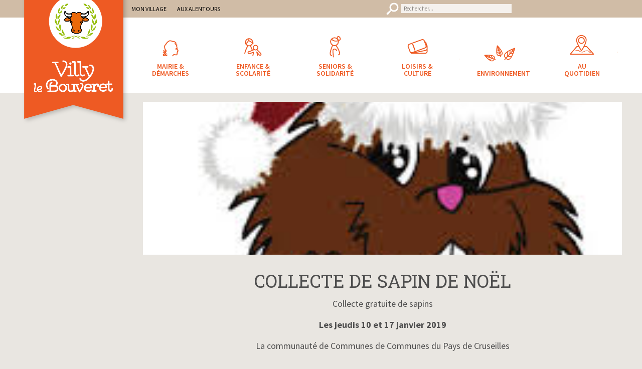

--- FILE ---
content_type: text/css
request_url: http://villy-le-bouveret.fr/wp-content/themes/villylebouveret/style.css?ver=1.0.0
body_size: 6984
content:
/*
	Theme Name: Villy
	Description: This is the theme created for Villy le Bouveret.
	Author: Valerie Brossault

	Version: 1.0.0  


	Template: genesis
	Template Version: 2.2.3

	License: GPL-2.0+
	License URI: http://www.gnu.org/licenses/gpl-2.0.html
*/




/* # Table of Contents
- HTML5 Reset
	- Baseline Normalize
	- Box Sizing
	- Float Clearing
- Defaults
	- Typographical Elements
	- Headings
	- Objects
	- Gallery
	- Forms
	- Tables
	- Screen Reader Text
- Structure and Layout
	- Site Containers
	- Column Widths and Positions
- Common Classes
	- Avatar
	- Genesis
	- Search Form
	- Titles
	- WordPress
- Widgets
	- Featured Content
- Plugins
	- Genesis eNews Extended
	- Jetpack
- Skip Links
- Site Header
	- Title Area
	- Widget Area
- Site Navigation
	- Accessible Menu
	- Site Header Navigation
	- Primary and Secondary Navigation
- Content Area
	- Entries
	- Entry Meta
	- Pagination
	- Comments
- Sidebars
- Site Footer
- Media Queries
	- Max-width: 1280px
	- Max-width: 1023px
	- Max-width: 880px
- Print Styles
*/


/* # HTML5 Reset
---------------------------------------------------------------------------------------------------- */

/* ## Baseline Normalize
--------------------------------------------- */
/* normalize.css v4.1.1 | MIT License | http://necolas.github.io/normalize.css/ */

html{font-family:sans-serif;-ms-text-size-adjust:100%;-webkit-text-size-adjust:100%}body{margin:0}article,aside,details,figcaption,figure,footer,header,main,menu,nav,section,summary{display:block}audio,canvas,progress,video{display:inline-block}audio:not([controls]){display:none;height:0}progress{vertical-align:baseline}template,[hidden]{display:none}a{background-color:transparent;-webkit-text-decoration-skip:objects}a:active,a:hover{outline-width:0}abbr[title]{border-bottom:none;text-decoration:underline;text-decoration:underline dotted}b,strong{font-weight:inherit}b,strong{font-weight:bolder}dfn{font-style:italic}h1{font-size:2em;margin:0.67em 0}mark{background-color:#ff0;color:#000}small{font-size:80%}sub,sup{font-size:75%;line-height:0;position:relative;vertical-align:baseline}sub{bottom:-0.25em}sup{top:-0.5em}img{border-style:none}svg:not(:root){overflow:hidden}code,kbd,pre,samp{font-family:monospace, monospace;font-size:1em}figure{margin:1em 40px}hr{box-sizing:content-box;height:0;overflow:visible}button,input,optgroup,select,textarea{font:inherit;margin:0}optgroup{font-weight:bold}button,input{overflow:visible}button,select{text-transform:none}button,html [type="button"],[type="reset"],[type="submit"]{-webkit-appearance:button}button::-moz-focus-inner,[type="button"]::-moz-focus-inner,[type="reset"]::-moz-focus-inner,[type="submit"]::-moz-focus-inner{border-style:none;padding:0}button:-moz-focusring,[type="button"]:-moz-focusring,[type="reset"]:-moz-focusring,[type="submit"]:-moz-focusring{outline:1px dotted ButtonText}fieldset{border:1px solid #c0c0c0;margin:0 2px;padding:0.35em 0.625em 0.75em}legend{box-sizing:border-box;color:inherit;display:table;max-width:100%;padding:0;white-space:normal}textarea{overflow:auto}[type="checkbox"],[type="radio"]{box-sizing:border-box;padding:0}[type="number"]::-webkit-inner-spin-button,[type="number"]::-webkit-outer-spin-button{height:auto}[type="search"]{-webkit-appearance:textfield; outline-offset:-2px}[type="search"]::-webkit-search-cancel-button,[type="search"]::-webkit-search-decoration{-webkit-appearance:none}::-webkit-input-placeholder{color:inherit;opacity:0.54}::-webkit-file-upload-button{-webkit-appearance:button;font:inherit}

/* ## Box Sizing
--------------------------------------------- */

html,
input[type="search"]{
	-webkit-box-sizing: border-box;
	-moz-box-sizing:    border-box;
	box-sizing:         border-box;
}

*,
*:before,
*:after {
	box-sizing: inherit;
}


/* ## Float Clearing
--------------------------------------------- */

.author-box:before,
.clearfix:before,
.entry:before,
.entry-content:before,
.nav-primary:before,
.nav-secondary:before,
.pagination:before,
.site-container:before,
.site-footer:before,
.site-header:before,
.site-inner:before,
.widget:before,
.wrap:before {
	content: " ";
	display: table;
}

.author-box:after,
.clearfix:after,
.entry:after,
.entry-content:after,
.nav-primary:after,
.nav-secondary:after,
.pagination:after,
.site-container:after,
.site-footer:after,
.site-header:after,
.site-inner:after,
.widget:after,
.wrap:after {
	clear: both;
	content: " ";
	display: table;
}


/* # Defaults
---------------------------------------------------------------------------------------------------- */

/* ## Typographical Elements
--------------------------------------------- */

html {
    font-size: 62.5%; /* 10px browser default */
}

/* Chrome fix */
body > div {
    font-size: 1.8rem;
}

body {
	background-color: #e9e6e1;
	color: #4e4e4e;
	font-family: 'Source Sans Pro', sans-serif;
	font-size: 16px;
	font-size: 1.6rem;
	font-weight: 400;
	-webkit-font-smoothing: antialiased;
	line-height: 1.5;
	margin: 0;
}

a,
button,
input:focus,
input[type="button"],
input[type="reset"],
input[type="submit"],
textarea:focus,
.button,
.gallery img {
	-webkit-transition: all 0.1s ease-in-out;
	-moz-transition:    all 0.1s ease-in-out;
	-ms-transition:     all 0.1s ease-in-out;
	-o-transition:      all 0.1s ease-in-out;
	transition:         all 0.1s ease-in-out;
}

a {
	color: #3cb4ff;
	text-decoration: none;
}

a:hover,
a:focus {
	color: #3cb4ff;
	text-decoration: underline;
}

p {
	margin: 5px 0 15px 0;
	padding: 0;
}

ol,
ul {
	margin:0 ;
	padding: 0;
}

li {
	list-style-type: none;
}

hr {
	border: 0;
	border-collapse: collapse;
	border-top: 2px dotted #ccc;
	clear: both;
	margin: 2em 0;
}

b,
strong {
	font-weight: 700;
}

blockquote,
cite,
em,
i {
	font-style: italic;
}

blockquote {
	text-align: center;
	font-size: 20px;
	font-size: 2rem;
	font-weight: 600;
	color: #000;
}




/* ## Headings
--------------------------------------------- */

.singular-featured-image {
	position: relative;
	text-align: center;
	vertical-align: middle;
	margin-top: -30px;
	max-height: 305px;
	line-height:305px;
	overflow: hidden;
}


.singular-featured-image img {
	position: relative;
	min-width: 100%;
	height: auto;
	object-fit: cover;
	vertical-align: middle;
	margin: -100%;
}


.parent-page {
	position: relative;
	display: block;
	margin: auto;
	width: 253px;
	height: 71px;
	text-align: center;
	padding: 25px 80px;
	font-family: 'Roboto Slab', serif;
	text-transform: uppercase;
	font-weight: 600;
	font-size: 12px;
	font-size: 1.2rem;
	line-height: 1;
	background: url(images/parentpage-frame.png) no-repeat center;
	z-index: 100;
}

.parent-page  a {
	color: #ee5a23;
}

.parent-page  a:hover {
	color: #000;
	decoration: none;
}



h1, h2, h3, h4, h5, h6 {
	font-family: 'Roboto Slab', serif;
	text-transform: uppercase;
	font-weight: 400;
	margin: 25px 0 0 0;
}

h1 {
	text-align: center;
	font-size: 36px;
	font-size: 3.6rem;
}

h2, h4, h6 {
	color : #ee5a23;
}

h3 {
	text-transform: none;
}

h4 {
	font-size: 16px;
	font-size: 1.6rem;
	margin: 1rem 0;
}


/* ## Objects
--------------------------------------------- */

embed,
iframe,
object,
video,
.wp-caption {
	max-width: 100%;
}

img {
	display: inline-block;
	float: none;
	margin: auto;
}

.aligncenter {
	display: block;
	float: absolute;
    margin: auto;
}

/* ## Gallery
--------------------------------------------- */

.gallery {
	overflow: hidden;
}

.gallery-item {
	float: left;
	margin: 0 0 28px;
	text-align: center;
}

.gallery-columns-2 .gallery-item {
	width: 50%;
}

.gallery-columns-3 .gallery-item {
	width: 33%;
}

.gallery-columns-4 .gallery-item {
	width: 25%;
}

.gallery-columns-5 .gallery-item {
	width: 20%;
}

.gallery-columns-6 .gallery-item {
	width: 16.6666%;
}

.gallery-columns-7 .gallery-item {
	width: 14.2857%;
}

.gallery-columns-8 .gallery-item {
	width: 12.5%;
}

.gallery-columns-9 .gallery-item {
	width: 11.1111%;
}

.gallery img {
	border: 1px solid #ddd;
	height: auto;
	padding: 4px;
}

.gallery img:hover,
.gallery img:focus {
	border: 1px solid #999;
}

/* ## Forms
--------------------------------------------- */

/* ## Tables
--------------------------------------------- */

/* ## Screen Reader Text
--------------------------------------------- */

.screen-reader-text,
.screen-reader-text span,
.screen-reader-shortcut {
	position: absolute !important;
	clip: rect(0, 0, 0, 0);
	height: 1px;
	width: 1px;
	border: 0;
	overflow: hidden;
}

.screen-reader-text:focus,
.screen-reader-shortcut:focus,
.genesis-nav-menu .search input[type="submit"]:focus,
.widget_search input[type="submit"]:focus  {
	clip: auto !important;
	height: auto;
	width: auto;
	display: block;
	font-size: 1em;
	font-weight: bold;
	padding: 15px 23px 14px;
	color: #333;
	background: #fff;
	z-index: 100000; /* Above WP toolbar. */
	text-decoration: none;
	box-shadow: 0 0 2px 2px rgba(0,0,0,.6);
}

.more-link {
    position: relative;
}


/* # Structure and Layout
---------------------------------------------------------------------------------------------------- */

/* ## Site Containers
--------------------------------------------- */

.site-inner,
.wrap {
	margin: 0 auto;
	width:100%;
	max-width: 1200px;
}

.site-inner {
	clear: both;
	display: block;
	position: relative;
	margin-top: 130px;
	padding-bottom: 15px;
}

/* ## Column Widths and Positions
--------------------------------------------- */

.five-sixths,
.four-sixths,
.one-fourth,
.one-half,
.one-sixth,
.one-third,
.three-fourths,
.three-sixths,
.two-fourths,
.two-sixths,
.two-thirds {
	float: left;
	margin-left: 2.564102564102564%;
	margin-top: 25px;
	background: #fff;
}

.one-half,
.three-sixths,
.two-fourths {
	width: 48.717948717948715%;
}

.one-third,
.two-sixths {
	width: 31.623931623931625%;
}

.four-sixths,
.two-thirds {
	width: 65.81196581196582%;
}

.one-fourth {
	width: 23.076923076923077%;
}

.three-fourths {
	width: 74.35897435897436%;
}

.one-sixth {
	width: 14.52991452991453%;
}

.five-sixths {
	width: 82.90598290598291%;
}

.first {
	clear: both;
	margin-left: 0;
}

.one-third h2 {
	margin : 10px;
	font-size: 20px;
	font-size: 2rem;
}

.one-third p {
	margin : 10px;
}



/* ### Wrapping div for .content and .sidebar-primary */

.content-sidebar-sidebar .content-sidebar-wrap,
.sidebar-content-sidebar .content-sidebar-wrap,
.sidebar-sidebar-content .content-sidebar-wrap {
	width: 980px;
}

.content-sidebar-sidebar .content-sidebar-wrap {
	float: left;
}

.sidebar-content-sidebar .content-sidebar-wrap,
.sidebar-sidebar-content .content-sidebar-wrap {
	float: right;
}

/* ### Content */

.content {
	float: right;
	width: 980px;
	padding-left: 25px;
	margin-top: -100px;
}

.content-sidebar .content,
.content-sidebar-sidebar .content,
.sidebar-content-sidebar .content {
	float: left;
}

.content-sidebar-sidebar .content,
.sidebar-content-sidebar .content,
.sidebar-sidebar-content .content {
	width: 220px;
}

.full-width-content .content {
	width: 100%;
}




/* ### Primary Sidebar */



.sidebar-content .sidebar-primary,
.sidebar-sidebar-content .sidebar-primary {
	float: left;
	position: relative;
	display: inline-block;
	background: url(images/sidebar-bottom.png) no-repeat bottom;
	padding-bottom: 42px;
	margin-top: -15px;
	margin-left:10px;
}

.sidebar-primary h4 {
	font-size: 14px;
	font-size: 1.4rem;
	line-height: 1;
	color: #4e4e4e;
	margin: 25px 0;
	padding-bottom: 25px;
	border-bottom: 1px dotted;
}

.sidebar-primary a {
	line-height: 1;
	color: #ee5a23;
	display: block;
	width: 100%;
	height: auto;
	padding: 10px 2px;
	margin:0;
}

.sidebar-primary a:hover {
	color: #3cb4ff;
	text-decoration : none;
}

.widget_subpages {
	background: #fff;
	width: 195px;
	padding: 50px 10px;
	text-align: center;
	margin-top: -100px;
}


/* ### Secondary Sidebar */

.sidebar-secondary {
	float: left;
	width: 180px;
}

.content-sidebar-sidebar .sidebar-secondary {
	float: right;
}




/* # Common Classes
---------------------------------------------------------------------------------------------------- */

/* ## Avatar
--------------------------------------------- */

/* ## Genesis
--------------------------------------------- */

.breadcrumb {
	position: relative;
	font-size: 12px;
	font-size: 1.2rem;
	margin: 50 0 50px 0;
}


/* ## Search Form
--------------------------------------------- */

.search-form {
	overflow: hidden;
	border: none;
}

.site-header .search-form {
	width: 250px;
	height: 25px;
	margin-top: 3px;
	text-align: right;
	background: url(images/searchform-picto.png) no-repeat left;
	z-index: 600;
}

.site-header .search-form  input[type="search"]{
	width: 220px;
	color: #000;
	background: #fff;
	opacity: 0.8;
	padding: 1px 1px 1px 5px;
	margin-top: 3px;
	border: none;
	font-size: 11px;
	font-size: 1.1rem;
}

.genesis-nav-menu .search input[type="submit"],
.widget_search input[type="submit"] {
	border: 0;
	clip: rect(0, 0, 0, 0);
	height: 1px;
	margin: -1px;
	padding: 0;
	position: absolute;
	width: 1px;
}

/* ## Titles
--------------------------------------------- */

/* ## WordPress
--------------------------------------------- */



/* # Widgets
---------------------------------------------------------------------------------------------------- */

/* ## Featured Content
--------------------------------------------- */




/* # Plugins
---------------------------------------------------------------------------------------------------- */


/* ## Jetpack
--------------------------------------------- */

/* ## Page-List
--------------------------------------------- */

.page-list-ext{
	display: flex;
	flex-direction: row;
	 flex-wrap: wrap;
	justify-content: space-evenly;
}

.page-list-ext-image img {
	margin-top: 0;
	min-width: 280px;
	max-width: 280px;
	min-height: 280px;
	max-height: 280px;
}

.page-list-ext-title{
	text-align: center;
	min-width: 280px;
	max-width: 280px;
	background: #fff;
	padding: 20px;
}

/* ## Actualites
--------------------------------------------- */

.pagination {
	display: block;
	clear: both;
	height: 70px;
	width: 100%;
	text-align: center;
}

.pagination ul{	
	width: 100%;
	padding-top: 30px;
}

.pagination li{	
	display: inline-block;
	margin: 0 30px;
}


/* # Skip Links
---------------------------------------------------------------------------------------------------- */




/* # Site Header
---------------------------------------------------------------------------------------------------- */

#chamois-bar {
	position: absolute;
	width: 100%;
	height: 35px;
	background: #d0bca6;
	margin-bottom: -35px;
	z-index: 5;
}


/* ## Title Area
--------------------------------------------- */

.title-area {
	position: relative;
	float: left;
	padding: 0;
}

.site-title {
	font-size: 30px;
	font-size: 3rem;
	font-weight: 700;
	margin: 0;
	line-height: 1.2;
}

.site-title a,
.site-title a:hover,
.site-title a:focus {
	color: #333;
	text-decoration: none;
}

.header-image .site-title > a {
	position: relative;
	background: url(images/header-villy.png) no-repeat left;
	background-size : 100%;
	width: 220px;
	height: 290px;
	float: left;
	z-index: 100;
}

.site-description {
	font-size: 16px;
	font-size: 1.6rem;
	font-weight: 400;
	line-height: 1.5;
}

.header-image .site-description,
.header-image .site-title a {
	overflow: hidden;
	text-indent: 100%;
	white-space: nowrap;
}


/* ## Widget Area
--------------------------------------------- */

.site-header .widget-area {
	position: absolute;
	float: right;
	width: 980px;
	height: 35px;
	margin-top: 0px;
	z-index: 600;
}

.site-header .widget-area section {
	position: relative;
	float: right;
	width: auto;
	margin-top: 2px;
	clear: none;
	font-size: 12px;
	font-size: 1.2rem;
}

.site-header .widget-area section.widget_text {
	text-align: right;
	width: 35px;
}


.site-header .widget-area section.widget_text  img{
	display: inline;
}

.site-header .widget-area section.widget_nav_menu {
	float:left;
	margin-left: 220px;
	clear: none;
}


/* # Site Navigation
---------------------------------------------------------------------------------------------------- */


.genesis-nav-menu .sub-menu {
	left: -9999px;
	opacity: 0;
	position: absolute;
	-webkit-transition: opacity .4s ease-in-out;
	-moz-transition:    opacity .4s ease-in-out;
	-ms-transition:     opacity .4s ease-in-out;
	-o-transition:      opacity .4s ease-in-out;
	transition:         opacity .4s ease-in-out;
	z-index: 499;
}

.genesis-nav-menu .menu-item:hover {
	position: static;
}

.genesis-nav-menu .menu-item:hover > .sub-menu {
	left: auto;
	opacity: 1;
}


/* ## Accessible Menu
--------------------------------------------- */


/* ## Site Header Navigation
--------------------------------------------- */

.site-header .genesis-nav-menu {
	margin: 0;
	text-align: left;
	z-index: 600;
}



.site-header .genesis-nav-menu li {
	display:inline-block;
	clear: none;
	font-size: 12px;
	font-size: 1.2rem;
	font-weight: 400;
	padding: 5px 15px 0 0;
	text-transform: uppercase;

}

.site-header .genesis-nav-menu li a {
	display: block;
	padding: 2px;
	color : #000;
}

.site-header .genesis-nav-menu li a:hover,
.site-header .genesis-nav-menu li a:focus {
	color: #3cb4ff;
	text-decoration: none;
	background : #e9e6e1;
}

.site-header .sub-menu  {
	padding: 0;
	width: 150px;
	height: auto;
	background : #d0bca6;
}

.site-header .sub-menu  li {
	display: block;
	width: 100%;
	height: auto;
	padding: 2px;
	margin:0;
}

.site-header .sub-menu  li a {
	display: block;
	width: 100%;
}

.site-header .sub-menu  li a:hover,
.site-header .sub-menu  li a:focus {
	background : #e9e6e1;
	text-decoration: none;
}



/* ## Primary and Secondary Navigation
--------------------------------------------- */

.nav-primary {
	position: relative;
	width: 100%;
	margin-top: -255px;
	height: 150px;
	background: #fff;
}

.nav-primary ul {
	position: relative;
	margin-left: 220px;
	_margin-left: -220px;
}

.nav-primary ul li {
	position: relative;
	display: inline-block;
	width: 160px;
	height: 130px;
	text-align: center;
	padding: 80px 35px 10px 35px;
	font-size: 14px;
	font-size: 1.4rem;
	font-weight: 600;
	line-height:1;
	text-transform: uppercase;
}

.nav-primary ul li a {
	color : #ee5a23;
}

.nav-primary ul li.mairie {
	background: url(images/nav-primary-villy-mairie.gif) no-repeat center top;
}

.nav-primary ul li.enfance {
	background: url(images/nav-primary-villy-enfance.gif) no-repeat center top;
}

.nav-primary ul li.senior {
	background: url(images/nav-primary-villy-seniors.gif) no-repeat center top;
}

.nav-primary ul li.loisirs {
	background: url(images/nav-primary-villy-loisirs.gif) no-repeat center top;
}

.nav-primary ul li.quotidien {
	background: url(images/nav-primary-villy-quotidien.gif) no-repeat center top;
	padding-top: 90px;
}

.nav-primary ul li.environnement {
	background: url(images/nav-primary-villy-environnement.gif) no-repeat center top;
	padding-top: 90px;
}

.nav-primary ul li a:hover,
.nav-primary ul li a:focus {
	color: #ee5a23;
	text-decoration: none;
}

.nav-primary .sub-menu  {
	margin: 0 -40px;
	padding: 15px 3px 0 3px;
	width: 180px;
	height: auto;
	background : #fff;
}

.nav-primary .sub-menu  li{
	width: 100%;
	height: auto;
	padding: 0px 2px 10px 2px;
	background-image : none;
}

.nav-primary .sub-menu  li a:hover,
.nav-primary .sub-menu  li a:focus {
	color: #3cb4ff;
	text-decoration: none;
}

/* ## Footer Navigation
--------------------------------------------- */

.menu-tertiary li {
	position: relative;
	display: block;
	float: left;
	width: 150px;
	font-size: 11px;
	font-size: 1.1rem;
	font-weight: 600;
	line-height:1;
	text-transform: uppercase;
	text-align: center;
}

.menu-tertiary a {
	color : #a99c8a;
}

.menu-tertiary a:hover {
	color: #3cb4ff;
	text-decoration : none;
}

.menu-tertiary .sub-menu {
	left: auto;
	opacity: 1;
	position: static;
	padding: 2px
}

.menu-tertiary .sub-menu li {
	font-weight: 400;
	margin: 2px;
}



/* # Content Area
---------------------------------------------------------------------------------------------------- */

.content ul {
	margin: 0.2em 0 0 5em;
}


.content li {
	margin-top: -0.2em;
	list-style-type: circle;
}

.su-column-centered img {
	display: inline-block ;
}

.entry-image-link img {
	display: inline-block ;
	max-width: 100%;
	height: auto;

}


/* ## Entries
--------------------------------------------- */

/* ## Entry Meta
--------------------------------------------- */

/* ## Pagination
--------------------------------------------- */

/* ## Comments
--------------------------------------------- */



/* # Sidebars
---------------------------------------------------------------------------------------------------- */




/* # Site Footer
---------------------------------------------------------------------------------------------------- */

#footer-contact-bar {
	width: 100%;
	height: 85px;
	background: #d0bca6;
	border-top: #fff solid 10px;
	border-bottom: #fff solid 10px;
}

#footer-contact {
	width: 1200px;
	height: 85px;
	margin: 0 auto;
	text-align: right;
	color: #fff;
	font-family: 'Roboto Slab', serif;
}

#footer-mairie {
	display: inline-block;
	vertical-align: top;
	width: 120px;
	height: 65px;
	background: #ee5a23;
	padding:14px;
	text-align: center;
	font-size: 24px;
	font-size: 2.4rem;
	font-weight: 400;
	text-transform: uppercase;
}

#footer-coordonnees {
	display: inline-block;
	vertical-align: top;
	width: 540px;
	height: 65px;
	background: #ee5a23;
	padding: 17px;
	text-align: left;
	font-family: 'Source Sans Pro', sans-serif;
	font-size: 14px;
	font-size: 1.4rem;
	line-height: 1.1;
	font-weight: 400;
}

#footer-contact-button {
	display: inline-block;
	vertical-align: top;
	width: 136px;
	height: 65px;
	background: #ee5a23 url(images/footer-contact.png) no-repeat center;
}

footer {
	text-align: center;
	font-family: 'Source Sans Pro', sans-serif;
	font-weight: 600;
	font-size: 11px;
	font-size: 1.1rem;
}


footer #extranet {
	display: inline-block;
	vertical-align: top;
	width: 133px;
	height: 27px;
	background: #a09c9f;
	margin: 25px 5px 15px 5px;
	padding: 6px;
	border-radius: 6px;
	color: #fff;
	text-transform: uppercase;
}

footer #services {
	display: inline-block;
	vertical-align: top;
	width: 133px;
	height: 27px;
	background: #78cda0;
	margin: 25px 5px 15px 5px;
	padding: 6px;
	border-radius: 6px;
	color: #fff;
	text-transform: uppercase;
}

footer #agenda {
	display: inline-block;
	vertical-align: top;
	width: 133px;
	height: 27px;
	background: #aad200;
	margin: 25px 5px 15px 5px;
	padding: 6px;
	border-radius: 6px;
	color: #fff;
	text-transform: uppercase;
}

footer #infolettre {
	display: inline-block;
	vertical-align: top;
	width: 133px;
	height: 27px;
	background: #fdb812;
	margin: 25px 5px 15px 5px;
	padding: 6px;
	border-radius: 6px;
	color: #fff;
	text-transform: uppercase;
}

footer #utiles {
	display: inline-block;
	vertical-align: top;
	width: 133px;
	height: 27px;
	background: #ee5a23;
	margin: 25px 5px 15px 5px;
	padding: 6px;
	border-radius: 6px;
	color: #fff;
	text-transform: uppercase;
}

	footer hr {
	margin: 60px 0 -40px 0;
	}

footer #logo {
	display: inline-block;
	margin: 0 0 25px 0;
	width: 198px;
	height: 102px;
	background: url(images/footer-logotype.png) no-repeat center;
}




/* # HOMEPAGE
---------------------------------------------------------------------------------------------------- */

.home-top {
	width: 100%;
	padding: 0 0 -10px 0;
	max-height: 300px;
    vertical-align: central;
}

.home-bottom {
	width: 100%;
	background-color: #fff;
	padding-top: 190px;
}


.home-top #alaune {
    position: relative;
    border: none;
    background : none;
    text-align: center;
    z-index: 500;
    margin : 210px 0 -295px 0; 
}

.home-top .widget,
.home-top .wrap,
.home-top #genesis-responsive-slider,
.home-top #genesis-responsive-slider li {
    position: relative;
    border: none;
    margin: -10px 0 0 0;
    max-width: none;
    padding: 0 !important;
}

.home-top #genesis-responsive-slider .slide-excerpt {
	display: block;
	background: #e9e6e1;
	width: 60%; /*Width of text box*/
	height: 200px;
	margin: -150px 20% !important;
	opacity: 1 !important; /*Opacity of text box*/
	position: absolute;
	text-align: center !important;
	z-index: 8;
	padding: 15px 0 0 0;
	box-shadow: 1px 1px 12px #ccc;
}

.home-top #genesis-responsive-slider .slide-excerpt p {
	margin: 0;
}

.home-top #genesis-responsive-slider .slide-excerpt a {
	color: #ee5a23; /*Font color of text box*/
}

.home-top #genesis-responsive-slider .slide-excerpt a:hover {
	color: #666; /*Hover color of text in text box*/
	text-decoration: none; 
}

.home-top #genesis-responsive-slider .slide-excerpt h2 a {
	text-align: center !important;
	font-weight: 400;
	color: #000; /*Font color of text box*/
}

.home-top #genesis-responsive-slider .slide-excerpt h2 a:hover {
	color: #666; /*Hover color of text in text box*/
	text-decoration: none; 
}

.home-top #genesis-responsive-slider .slide-excerpt h2 a:hover {
	color: #666; /*Hover color of text in text box*/
	text-decoration: none; 
}

.slide-excerpt-border {
	border: none !important;
	margin: 0 !important;
	padding: 0 !important;
	width: 100%;
}

.home-top ul {
	margin: 0 !important;
	padding: 0 !important;
}

.home-top li {
list-style-type: none;
}

.home-top .shortcodes-ultimate {
	z-index: 500;
	margin-top: 100px;
}

.tribe-events-list-widget {
	text-align: center;
	padding: 0 30px;	
	margin: 0;
}

.tribe-events-list-widget h3.widget-title {
	display: inline-block;
	height: 108px;
	width: auto;
	padding-top: 72px;
	background: url(images/home-agenda.png) no-repeat center;
	color: #aad200;
	font-size: 24px;
	font-size: 2.4rem;
	text-transform: uppercase;
	margin-bottom : 15px;
	font-weight: 700;
}

.tribe-events-list-widget li.tribe-events-list-widget-events {
	background: #aad200;
	border: 2px solid #fff;
	padding: 18px 15px;
}

.tribe-events-list-widget h4.tribe-event-title {
	padding : 0;
	margin : 0;
}

.tribe-events-list-widget h4.tribe-event-title a {
	padding : 0;
	margin : 0;
	color: #fff;
	font-family: 'Source Sans Pro', sans-serif;
	font-size: 18px;
	font-size: 1.8rem;
	font-weight: 600;
}

.tribe-events-list-widget div.tribe-event-duration {
	color: #4e4e4e;
	font-family: 'Source Sans Pro', sans-serif;
	font-size: 14px;
	font-size: 1.4rem;
}


.mailpoet-homepage h3.widget-title {
	display: inline-block;
	height: 108px;
	width: 100%;
	padding-top: 72px;
	background: url(images/home-lettreinfo.png) no-repeat center;
	color: #fdb812;
	font-size: 24px;
	font-size: 2.4rem;
	text-align: center;
	text-transform: uppercase;
	margin-bottom : 15px;
	font-weight: 700;
}

.mailpoet_paragraph {
	margin: 2px 0 2px 10px;
	width: 100%;
}
 .mailpoet_paragraph input.mailpoet_text{
	min-width: 100%;
}
.mailpoet_paragraph  input.mailpoet_submit {
    background-color: #fdb812;
    border: none;
    color: white;
    padding: 7px 30px;
    border-radius: 10px;
    text-decoration: none;
    font-weight:400;
    margin: auto;
    cursor: pointer;
	min-height: 45px;
	min-width: 150px;
}

.mailpoet-ensavoirplus {
	width: 100%;
	text-align: center;
	color: #fdb812;
}

.mailpoet-ensavoirplus a{
	color: #fdb812;
}

.mailpoet-homepage .ensavoirplus a:hover{
	color: #4e4e4e;
	text-decoration: none;
}


.unclic h3.widget-title {
	display: inline-block;
	height: 108px;
	width: 100%;
	padding: 53px 100px 0 100px;
	background: url(images/home-acces1clic.png) no-repeat bottom;
	color: #78cda0;
	font-size: 24px;
	font-size: 2.4rem;
	line-height: 1;
	text-align: center;
	text-transform: uppercase;
	margin-bottom : 15px;
	font-weight: 700;
}

.unclic {
	text-align : center ;
	padding: 0 20px;
}

.unclic img {
	display: inline-block ;
	margin: 3px ;
}


/* # Events Calendar plugin
---------------------------------------------------------------------------------------------------- */


#tribe-events-content {
	width: 84%;
	margin: auto;
	text-align: center;
}

#tribe-events-content .tribe-events-list-separator-month {
	display: block;
	background: #aad200; 
}

#tribe-events-content .type-tribe_events{
	margin: 4px 0 0 0;
	padding: 10px;
	display: block;
	background: #fff; 
}

#tribe-events-content .tribe-events-page-title {
	text-align: center;
	font-size: 40px;
	font-size: 4rem;
	color: #4e4e4e;
	clear: both;
}

#tribe-events-content .tribe-events-back {
	display: none;
	margin-top: 25px;
}

#tribe-events-content h1.tribe-events-single-event-title {
	font-size: 36px;
	font-size: 3.6rem;
	font-weight: 400;
	margin: 25px 0 0 0;
}

#tribe-events-content h2 {
	text-transform: initial;
	font-weight: 400;
}

#tribe-events-content .tribe-events-cost {
	text-transform: uppercase;
	font-size: 18px;
	font-size: 1.8rem;
	font-weight: 400;
}


.tribe-events-loop .type-tribe_events  { 
	text-align: left;
}

.tribe-events-loop .type-tribe_events .tribe-events-event-cost { 
	display: block;
	position: relative;
	width: auto;
	float: right;
	clear: both;
	margin: auto;
}
	
#tribe-events-content .tribe-events-single-event-description p, 
.tribe-events-list-event-description p {
	text-align: left;
}


/* # Media Queries
---------------------------------------------------------------------------------------------------- */

@media screen and (max-width: 1200px) {
	
	.site-header .widget-area {
	width: 100%;
	padding-left: 220px;
	}
	
	.site-header .widget-area section.widget_nav_menu {
	clear: none;
	}
	
	.nav-primary ul li {
	width: 130px;
	text-align : center;
	padding: 80px 10px 0 10px;
	}
		
	.home-top {
   height: 148px;
	}
	
	.home-top #alaune {
    margin : -5px 0 -120px 0; 
	}
	
	.home-top #genesis-responsive-slider li {
	margin: -35px 0 0 0;
	}
	
	.home-top #genesis-responsive-slider .slide-excerpt {
	width: 68%; /*Width of text box*/
	margin: -80px 16% !important;
	}

	.content {
	float : none;
	width: auto-flow;
	max-width: 780px;
	margin: auto;
	margin-top: -75px;
	padding-left: 0px;
	}
	
	.sidebar-content .sidebar-primary,
    .sidebar-sidebar-content .sidebar-primary {
	display : none;
	}
	
	.breadcrumb {
	margin-bottom : 15px;
	}
	
	.singular-featured-image {
	margin-top : -65px;
	}
	
	#footer-contact {
	width: 100%;
	}
		
}


@media screen and (max-width: 1020px) {
	
	.nav-primary {
	position: relative;
	width: 100%;
	margin-top: -255px;
	height: auto;
	}

	.nav-primary ul li {
	display: inline-block;
	width: 32%;
	height: 130px;
	text-align: center;
	padding: 80px 35px 10px 35px;
	}
	
	.site-header .widget-area .widget_search{
	max-width: 10%;
	float: left;
	}
	
	.nav-primary ul li ul{
	display: none;
	}
	
	.home-top {
   height: 170px;
	}
	
	.home-top #alaune {
    margin : 15px 0 -120px 0; 
	}
	
	.home-top #genesis-responsive-slider li {
	margin: -15px 0 0 0;
	}
	
	.home-top #genesis-responsive-slider .slide-excerpt {
	width: 68%; /*Width of text box*/
	margin: -80px 18% !important;
	}
	
	.content {
	width: 95%;
	margin-top: -100px;
	}
		
}

@media screen and (max-width: 796px) {
	
	.nav-primary {
	padding-bottom: 50px;
	}
	
	.home-top {
    height: 120px;
	padding: 0;
	margin-top: 40px;
	}
	
	.home-top #alaune {
	position: relative;
    margin : -100px 0 -120px 0; 
	}
	
	
	.home-top #genesis-responsive-slider li {
	margin: -30px 0 0 0;
	}
	
	.home-top #genesis-responsive-slider .slide-excerpt {
	position: relative;
	width: 100%; /*Width of text box*/
	height: 160px;
	margin: 0% !important;
	margin-top: 80px;
	padding: auto;
	display: block;
	background: #e9e6e1;
	box-shadow: none;
	}
	
	.home-top .shortcodes-ultimate {
	margin-top: -10px;
	}
	
	.home-bottom {
	padding-top: 230px;
	}

	#footer-mairie {
	vertical-align: center;
	width: auto;
	height: 65px;
	padding: 18px 5px;
	font-size: 16px;
	font-size: 1.6rem;
	}
	
	#footer-coordonnees {
	width: auto;
	padding: 15px 5px;
	font-size: 10px;
	font-size: 1rem;
	padding-top: 20px;
	}

}
	
	
@media screen and (max-width: 600px) {
	
	#chamois-bar {
	display : none;
	}
	
	.header-image .site-title > a {
	position: relative;
	background: url(images/header-villy.png) no-repeat left;
	background-size : 100%;
	float: left;
	margin-top: 35px;
	z-index: 200;
	width: 151px;
	height: 198px;
	}
	
	.site-header .widget-area {
	position: relative;
	float: right;
	width: 100%;
	margin-top: -233px;
	padding-left: 151px;
	height: 35px; 
	background: #d0bca6;
	font-size: 10px;
	font-size: 1rem;
	}
	
	.site-header .widget-area .widget_search{
	display: none;
	}
	
	.nav-primary {
	margin-top: -198px;
	}
	
	.nav-primary ul {
	position: relative;
	margin-left : 151px;
	}
	
	.nav-primary ul li,
	.nav-primary ul li.environnement,
	.nav-primary ul li.quotidien{
	display: block;
	float: none;
	width: 100%;
	height: auto;
	text-align: left;
	padding: 10px;
	font-size: 14px;
	font-size: 1.4rem;
	font-weight: 600;
	line-height:1;
	text-transform: uppercase;
	background: none ;
	}
	
	.nav-primary ul li,
	.nav-primary ul li.environnement,
	.nav-primary ul li.quotidien{
	display: block;
	float: none;
	width: 100%;
	height: 30px;
	text-align: left;
	margin: 5px 10px;
	padding-left: 30px;
	font-size: 14px;
	font-size: 1.4rem;
	font-weight: 600;
	line-height:1;
	text-transform: uppercase;
	background: none ;
}
		
	.nav-primary ul li ul{
	display: none;
	}
	
	#footer-mairie {
	vertical-align: center;
	width: auto;
	padding: 22px 8px;
	font-size: 10px;
	font-size: 1rem;
	}
	
	#footer-coordonnees {
	width: auto;
	padding: 10px 2px;
	font-size: 10px;
	font-size: 1rem;
	padding-top: 20px;
	}	
	
	#footer-contact {
	height : auto;
	background: #ee5a23;
	}
	
	#footer-contact-bar {
	height : auto;
	}
	
	
}



/* # Print Styles
---------------------------------------------------------------------------------------------------- */

--- FILE ---
content_type: application/javascript; charset=UTF-8
request_url: http://villy-le-bouveret.fr/wp-content/plugins/wp-spamshield/js/jscripts.php
body_size: 921
content:
function wpss_set_ckh(n,v,e,p,d,s){var t=new Date;t.setTime(t.getTime());if(e){e=e*1e3}var u=new Date(t.getTime()+e);document.cookie=n+'='+escape(v)+(e?';expires='+u.toGMTString()+';max-age='+e/1e3+';':'')+(p?';path='+p:'')+(d?';domain='+d:'')+(s?';secure':'')}function wpss_init_ckh(){wpss_set_ckh('05def567bcf2c78bd0a36206d41b31c7','a781fca5e5f9a794ad1701b6304ec5a7','14400','/','villy-le-bouveret.fr','');wpss_set_ckh('SJECT2510','CKON2510','3600','/','villy-le-bouveret.fr','');}wpss_init_ckh();jQuery(document).ready(function($){var h="form[method='post']";$(h).submit(function(){$('<input>').attr('type','hidden').attr('name','5ff71a3a0ac41a4a538b1c4b4a1ae6a1').attr('value','05d76e199914516b8f3dcb0dadede442').appendTo(h);return true;})});
// Generated in: 0.000133 seconds
